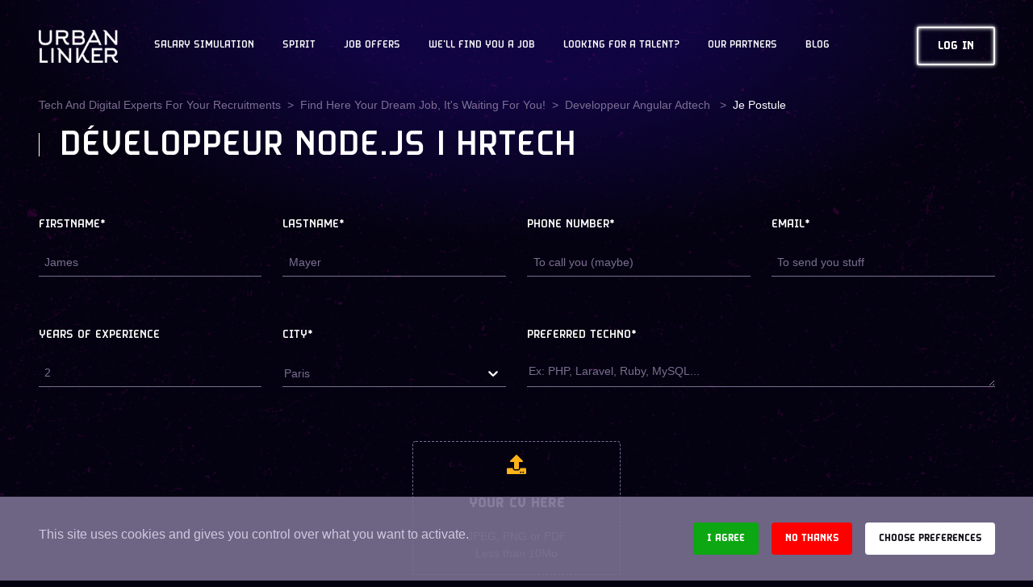

--- FILE ---
content_type: text/html; charset=UTF-8
request_url: https://urbanlinker.com/en/form-job/developpeur-angular-adtech-1627285374/
body_size: 5777
content:
<!doctype html>
<html lang="fr">
    <head>
        <meta charset="utf-8">
        <meta name="viewport" content="width=device-width, initial-scale=1">
        <link rel="icon" type="image/png" sizes="32x32" href="https://urbanlinker.com/favicon-32.png">
        <link rel="icon" type="image/png" sizes="16x16" href="https://urbanlinker.com/favicon-16.png">

        <!-- CSRF Token -->
        <meta name="csrf-token" content="KZ6h82iCw7gPxl671Cvyclfe14T1k4vO0hgG11Qy">

        <title>Urban Linker</title>

        
        <meta property="og:site_name" content="Urban Linker"/>
        <meta property="og:type" content="website" />
        <meta property="og:title" content="Urban Linker"/>
        <meta property="og:description" content=""/>
        <meta property="og:locale" content="fr"/>
        <meta property="og:url" content="https://urbanlinker.com/en/form-job/developpeur-angular-adtech-1627285374"/>
        <meta property="og:image" content="https://urbanlinker.com/default-og-image.jpg"/>

        <meta name="twitter:title" content="Urban Linker"/>
        <meta name="twitter:description" content=""/>
        <meta name="twitter:site" content="@Urban_Linker"/>
        <meta name="twitter:image" content="https://urbanlinker.com/default-og-image.jpg"/>
        <meta name="twitter:card" content="summary_large_image"/>

                            <link rel="alternate" hreflang="x-default" href="https://urbanlinker.com/en" />
                    <link rel="alternate" hreflang="fr" href="https://urbanlinker.com/fr" />
                
        <!-- Scripts -->
        
                <link rel="canonical" href="https://urbanlinker.com/en/form-job/developpeur-angular-adtech-1627285374"/>
                <script>
        window._app_url = "https://urbanlinker.com";

        setTimeout(function() {
            var loadingText = document.getElementById('placeholer-loading-text');
            if (loadingText) loadingText.style.opacity = 1;
        }, 1000);

        setTimeout(function() {
            var loadingText = document.getElementById('placeholer-loading-text');
            if (loadingText) loadingText.innerText = "Connexion lente, veuillez patienter..."
        }, 10000);

        </script>
        <script src="/js/app.js?id=34936b404db5343db48e4814d39c0eb7" defer></script>

        <!-- Style -->
        <link href="/css/app.css?id=92cc85a56bbd9a7ebf0c9046b6f7c3f0" rel="stylesheet">
        <style>
            #app-placeholder {
                text-align: center;
                margin: 200px;
                font-weight: bold;
                font-family: sans-serif;
                color: #aaa;
                text-shadow: 0 0 30px #c200ab;
            }
        </style>
        <!-- Google Tag Manager -->
<script>
(function(w,d,s,l,i){
    w[l]=w[l]||[];
    w[l].push({
        'gtm.start': new Date().getTime(),
        'event': 'gtm.js'
    });
    
    var f=d.getElementsByTagName(s)[0],
        j=d.createElement(s),
        dl=l!='dataLayer'?'&l='+l:'';
        
    j.async=true;
    
    j.src='https://www.googletagmanager.com/gtm.js?id='+i+dl;
    f.parentNode.insertBefore(j,f);
})(window,document,'script','dataLayer','GTM-5ZGPT4Z8');</script>
<!-- End Google Tag Manager -->
        <!-- Hotjar Tracking Code for https://urbanlinker.com/fr -->
<script>
    (function(h,o,t,j,a,r){
        h.hj=h.hj||function(){(h.hj.q=h.hj.q||[]).push(arguments)};
        h._hjSettings={hjid:2541599,hjsv:6};
        a=o.getElementsByTagName('head')[0];
        r=o.createElement('script');r.async=1;
        r.src=t+h._hjSettings.hjid+j+h._hjSettings.hjsv;
        a.appendChild(r);
    })(window,document,'https://static.hotjar.com/c/hotjar-','.js?sv=');
</script>
    </head>
    <body class="webp">
        <div id="app">
            <!-- Placeholder -->
            <div id="app-placeholder">
                <!-- The following blocks are erased by React once it's loaded -->
                <h1>
                    <img
                        alt="Urban Linker"
                        src="[data-uri]">
                </h1>
                <br/>
                <p>LOADING</p>
            </div>
            <!-- Placeholder (end) -->
        </div>
        <!-- Google Tag Manager (noscript) -->
<noscript>
<iframe src="https://www.googletagmanager.com/ns.html?id=GTM-5ZGPT4Z8"
height="0" width="0" style="display:none;visibility:hidden">
</iframe></noscript>
<!-- End Google Tag Manager (noscript) -->
        <script type="text/javascript"> _linkedin_partner_id = "3206690"; window._linkedin_data_partner_ids = window._linkedin_data_partner_ids || []; window._linkedin_data_partner_ids.push(_linkedin_partner_id); </script><script type="text/javascript"> (function(l) { if (!l){window.lintrk = function(a,b){window.lintrk.q.push([a,b])}; window.lintrk.q=[]} var s = document.getElementsByTagName("script")[0]; var b = document.createElement("script"); b.type = "text/javascript";b.async = true; b.src = "https://snap.licdn.com/li.lms-analytics/insight.min.js"; s.parentNode.insertBefore(b, s);})(window.lintrk); </script> <noscript> <img height="1" width="1" style="display:none;" alt="" src="https://px.ads.linkedin.com/collect/?pid=3206690&fmt=gif" /> </noscript>
    </body>
</html>
